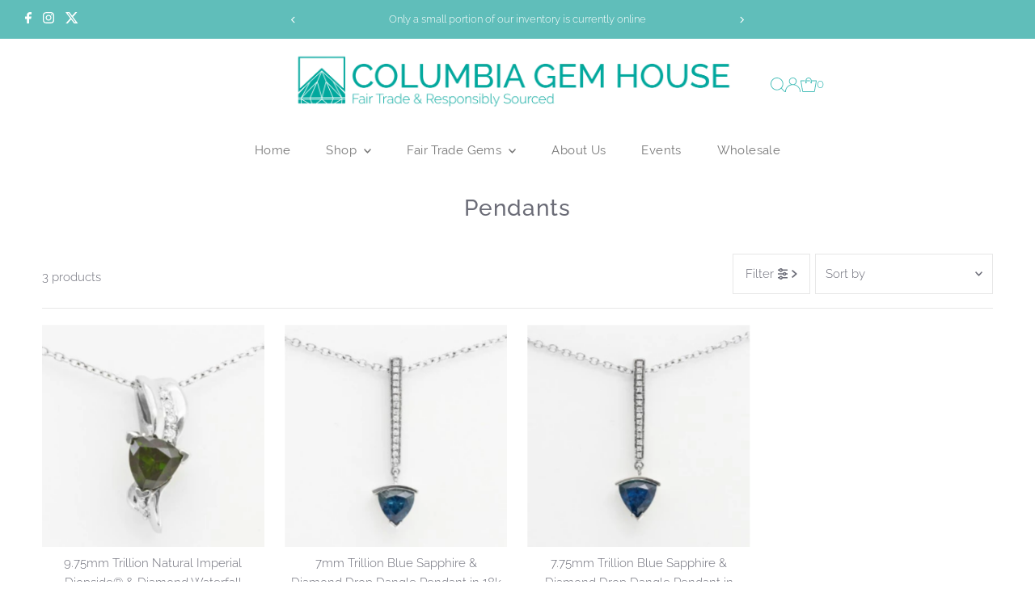

--- FILE ---
content_type: text/css
request_url: https://columbiagemhouse.com/cdn/shop/t/33/assets/stylesheet-custom.css?v=112317384780863610361759346719
body_size: 815
content:
.header-wrapper.nav__option-full .nav-container{padding:5px}.mobile-logo-container{padding:0 12px 0 17px}.mobile-logo-container #logo{margin-top:0}.megamenu.row.grid__wrapper{box-shadow:0 3px 3px #b9b9b93b}.footer-block:first-child{text-align:center}span.js-variant-stock-levels__message{margin-left:0}.swatches__form--label{border:none}.swatches__form--input:checked+.swatches__form--label{background:#ebebeb;color:var(--text-color)}.swatch-element.soldout .swatches__form--label:after,.swatch-element.soldout .swatches__form--label:before{display:none}.swatch-element.soldout .swatches__form--label{text-decoration:line-through}.c-accordion__header:hover{color:var(--button-hover)!important}.template-type-page .rich__text-section a,.page__section-content a{color:var(--button-hover)!important;text-decoration:underline}button.call-for-pricing{padding:0 50px!important}.qty-control-container{display:flex;border:1px solid var(--dotted-color);width:fit-content}@media (max-width: 740px){.qty-control-container{margin:0 auto}}.qty-control-container button,.qty-control-container input{border:none;font-size:16px}.qty-control-container button{font-size:24px}.qty-control-container button:hover{background-color:transparent;!important;color:var(--button-hover)}.product__section--buttons button,.product__section--buttons #addToCart,.product__section--buttons .btn{max-width:357px}.product-match-fee .match-info{display:inline-block;list-style:none;margin:0;position:relative;height:18px;width:18px}.product-match-fee .label-for-quantity{display:inline-block}.product-match-fee .match-info-trigger{position:absolute;top:0;height:40px;width:40px;text-align:center;left:-10px}.product-match-fee .match-info-trigger svg{height:18px;fill:#00a79d;vertical-align:middle}.product-match-fee .match-info-content{display:none;padding:9px;background:#f6f7f6;color:#767676;font-size:12px;position:absolute;width:250px;bottom:20px;left:-120px;box-shadow:3px 3px 7px #ccc}.product-match-fee .match-info:hover .match-info-content,.product-match-fee .match-info:active .match-info-content{display:block}.c-accordion.c-accordion--product .c-accordion__header,.c-accordion.c-accordion--custom-page .c-accordion__header{font-weight:500}.product_additional-info .additional-info-grid{grid-column-gap:0px!important;grid-row-gap:0px!important;border:1px solid #c7c8ca;padding:0;border-bottom:none}.product_additional-info.gem-trust-info .grid{margin-left:0}.product_additional-info .design-story{border-top:1px solid #c7c8ca;max-width:700px;margin:0 auto;padding:20px 0}.product_additional-info h2{max-width:700px;margin:0 0 20px;position:relative;padding-left:75px}.product_additional-info h2:before{content:"";background-image:var(--gem-cut-icon);background-position:center;background-repeat:no-repeat;background-size:contain;width:65px;height:50px;position:absolute;top:-10px;left:0}.product_additional-info .grid__item{padding-top:11px;padding-bottom:11px;padding-left:15px;border-bottom:1px solid #c7c8ca;line-height:1.5}.product_additional-info .grid__item.info_value{border-left:1px solid #c7c8ca}.c-accordion__panel.is-active{max-height:199vh}.icn.circle_icon.soon{border-radius:45px;width:45px;height:45px}.page-list .title-toggle{border-bottom:1px solid #000;margin-bottom:20px;cursor:pointer}.page-list .title-toggle a{float:right}.page-list .title-toggle a .desc{color:#7ac3c2;font-size:14px;padding-right:10px}.page-list__link{color:var(--button-hover)!important;text-decoration:underline}.page-list .content-toggle{padding-bottom:50px;overflow:hidden}.page-list__block{display:flex;align-items:start}.page-list__block--featured-image{max-width:180px;max-height:180px;width:33%;height:fit-content;margin-right:30px}.list-all .page-list__block--featured-image{max-width:220px;max-height:220px}.list-all .page-list__block--copy h3{font-size:1.75em}.page-list__block--copy{width:70%}.product_additional-info .grid__item.info_value,.gem-trust-info .info_value{border-left:1px solid #c7c8ca}.gem-trust-info .info_title,.gem-trust-info .info_value{border-bottom:1px solid #c7c8ca;padding:7px 15px}.get-trust-section .image-beside-text__image{background:#06a89f;display:flex;height:100%}.collection__page-sidebar .filter ul{max-height:345px;overflow-y:auto}.input-wrapper--checkbox{display:inline-block;margin-bottom:15px;position:relative;padding-left:30px;cursor:pointer;-webkit-user-select:none;user-select:none;line-height:20px}.input-wrapper--checkbox input{position:absolute;opacity:0;cursor:pointer;left:0;top:0}.input-wrapper--checkbox a,.input-wrapper--checkbox a:visited{color:var(--button-color);text-decoration:underline}.input-wrapper--checkbox input:checked~.check svg{opacity:1}.input-wrapper--checkbox .check{position:absolute;top:0;left:0;height:20px;width:20px;border:1px solid #ccc}.input-wrapper--checkbox .check svg{opacity:0;position:absolute;width:18px;height:18px;top:50%;left:50%;transform:translate(-50%,-50%)}.js-cart-note{border:1px solid var(--text-color)}.font-weight-bold{font-weight:700}@media screen and (max-width: 740px){.footer-sect h2,.footer-sect p{text-align:center}input#footer-EMAIL{max-width:69%}#footer-subscribe{max-width:29%}}@media screen and (max-width: 980px){.nav-container #logo a{visibility:hidden}}
/*# sourceMappingURL=/cdn/shop/t/33/assets/stylesheet-custom.css.map?v=112317384780863610361759346719 */
